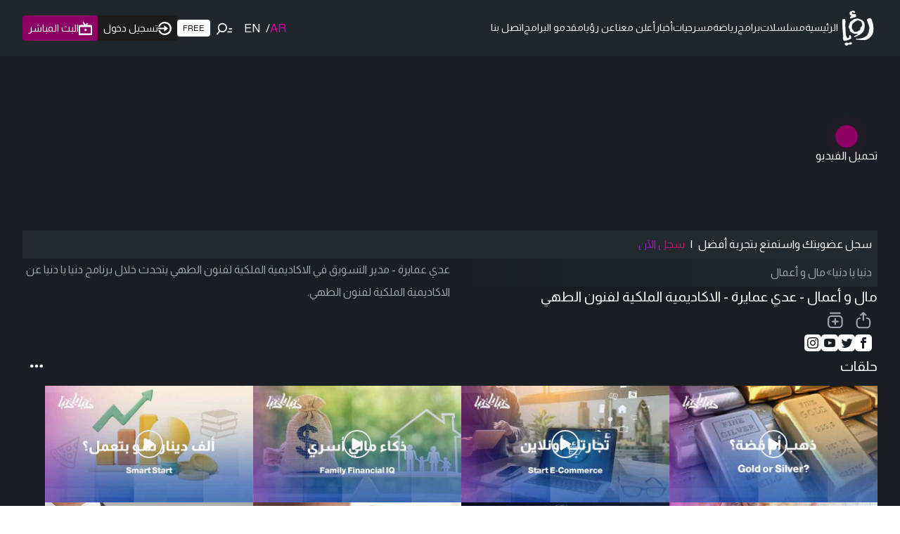

--- FILE ---
content_type: text/html; charset=utf-8
request_url: https://www.google.com/recaptcha/api2/aframe
body_size: 133
content:
<!DOCTYPE HTML><html><head><meta http-equiv="content-type" content="text/html; charset=UTF-8"></head><body><script nonce="8G3YLVoCAh0Yj6SFjZ-gsQ">/** Anti-fraud and anti-abuse applications only. See google.com/recaptcha */ try{var clients={'sodar':'https://pagead2.googlesyndication.com/pagead/sodar?'};window.addEventListener("message",function(a){try{if(a.source===window.parent){var b=JSON.parse(a.data);var c=clients[b['id']];if(c){var d=document.createElement('img');d.src=c+b['params']+'&rc='+(localStorage.getItem("rc::a")?sessionStorage.getItem("rc::b"):"");window.document.body.appendChild(d);sessionStorage.setItem("rc::e",parseInt(sessionStorage.getItem("rc::e")||0)+1);localStorage.setItem("rc::h",'1768908091954');}}}catch(b){}});window.parent.postMessage("_grecaptcha_ready", "*");}catch(b){}</script></body></html>

--- FILE ---
content_type: application/javascript; charset=utf-8
request_url: https://fundingchoicesmessages.google.com/f/AGSKWxVofrWeLPp1K3bYN9TUIySnr5xgbJn0ufnzFzULauSKE-sVke6LNQHWt7FID3QQeMLnrnfaz6pY57TLVxKBcpEnnLXATckPOq1Hco2U8zzQ9zGxN3CMkj_M4oTWr-L18bdzsTMVEXOwMs1ljQElWFJ1IuSK_ada84_g6eEdJQrVuzrAliNillXNTA==/_/floatadv./googleafvadrenderer./adsrc300./adblock_logger./IBNjspopunder.
body_size: -1291
content:
window['d5e56145-5c89-42c8-9527-f149dc51c749'] = true;

--- FILE ---
content_type: application/javascript; charset=UTF-8
request_url: https://roya.tv/_next/static/chunks/2382.f628d0ed51c2d5b1.js
body_size: 560
content:
"use strict";(self.webpackChunk_N_E=self.webpackChunk_N_E||[]).push([[2382],{92382:function(e,l,c){c.r(l);var h=c(57437);l.default=e=>{let{width:l=24,height:c=24,color:s,...t}=e;return(0,h.jsx)("svg",{clipRule:"evenodd",fillRule:"evenodd",strokeLinejoin:"round",strokeMiterlimit:"2",width:l,height:c,xmlns:"http://www.w3.org/2000/svg",...t,children:(0,h.jsx)("path",{fill:s,d:"m13 16.745c0-.414-.336-.75-.75-.75h-9.5c-.414 0-.75.336-.75.75s.336.75.75.75h9.5c.414 0 .75-.336.75-.75zm9-5c0-.414-.336-.75-.75-.75h-18.5c-.414 0-.75.336-.75.75s.336.75.75.75h18.5c.414 0 .75-.336.75-.75zm-4-5c0-.414-.336-.75-.75-.75h-14.5c-.414 0-.75.336-.75.75s.336.75.75.75h14.5c.414 0 .75-.336.75-.75z",fillRule:"nonzero"})})}}}]);

--- FILE ---
content_type: application/javascript; charset=UTF-8
request_url: https://roya.tv/_next/static/chunks/3033-6e3ee29914acb861.js
body_size: 7969
content:
(self.webpackChunk_N_E=self.webpackChunk_N_E||[]).push([[3033],{62061:function(i,e,o){var a;!function(r,n){"use strict";var t="function",s="undefined",b="object",w="string",d="major",l="model",c="name",u="type",m="vendor",p="version",h="architecture",f="console",v="mobile",g="tablet",k="smarttv",x="wearable",y="embedded",_="Amazon",T="Apple",S="ASUS",q="BlackBerry",z="Browser",N="Chrome",A="Firefox",C="Google",E="Huawei",O="Microsoft",U="Motorola",P="Opera",j="Samsung",B="Sharp",M="Sony",R="Xiaomi",D="Zebra",V="Facebook",G="Chromium OS",L="Mac OS",I=" Browser",H=function(i,e){var o={};for(var a in i)e[a]&&e[a].length%2==0?o[a]=e[a].concat(i[a]):o[a]=i[a];return o},F=function(i){for(var e={},o=0;o<i.length;o++)e[i[o].toUpperCase()]=i[o];return e},Z=function(i,e){return typeof i===w&&-1!==$(e).indexOf($(i))},$=function(i){return i.toLowerCase()},W=function(i,e){if(typeof i===w)return i=i.replace(/^\s\s*/,""),typeof e===s?i:i.substring(0,500)},X=function(i,e){for(var o,a,r,s,w,d,l=0;l<e.length&&!w;){var c=e[l],u=e[l+1];for(o=a=0;o<c.length&&!w&&c[o];)if(w=c[o++].exec(i))for(r=0;r<u.length;r++)d=w[++a],typeof(s=u[r])===b&&s.length>0?2===s.length?typeof s[1]==t?this[s[0]]=s[1].call(this,d):this[s[0]]=s[1]:3===s.length?typeof s[1]!==t||s[1].exec&&s[1].test?this[s[0]]=d?d.replace(s[1],s[2]):void 0:this[s[0]]=d?s[1].call(this,d,s[2]):void 0:4===s.length&&(this[s[0]]=d?s[3].call(this,d.replace(s[1],s[2])):void 0):this[s]=d||n;l+=2}},K=function(i,e){for(var o in e)if(typeof e[o]===b&&e[o].length>0){for(var a=0;a<e[o].length;a++)if(Z(e[o][a],i))return"?"===o?n:o}else if(Z(e[o],i))return"?"===o?n:o;return e.hasOwnProperty("*")?e["*"]:i},Q={ME:"4.90","NT 3.11":"NT3.51","NT 4.0":"NT4.0",2e3:"NT 5.0",XP:["NT 5.1","NT 5.2"],Vista:"NT 6.0",7:"NT 6.1",8:"NT 6.2","8.1":"NT 6.3",10:["NT 6.4","NT 10.0"],RT:"ARM"},Y={browser:[[/\b(?:crmo|crios)\/([\w\.]+)/i],[p,[c,"Chrome"]],[/edg(?:e|ios|a)?\/([\w\.]+)/i],[p,[c,"Edge"]],[/(opera mini)\/([-\w\.]+)/i,/(opera [mobiletab]{3,6})\b.+version\/([-\w\.]+)/i,/(opera)(?:.+version\/|[\/ ]+)([\w\.]+)/i],[c,p],[/opios[\/ ]+([\w\.]+)/i],[p,[c,P+" Mini"]],[/\bop(?:rg)?x\/([\w\.]+)/i],[p,[c,P+" GX"]],[/\bopr\/([\w\.]+)/i],[p,[c,P]],[/\bb[ai]*d(?:uhd|[ub]*[aekoprswx]{5,6})[\/ ]?([\w\.]+)/i],[p,[c,"Baidu"]],[/\b(?:mxbrowser|mxios|myie2)\/?([-\w\.]*)\b/i],[p,[c,"Maxthon"]],[/(kindle)\/([\w\.]+)/i,/(lunascape|maxthon|netfront|jasmine|blazer|sleipnir)[\/ ]?([\w\.]*)/i,/(avant|iemobile|slim(?:browser|boat|jet))[\/ ]?([\d\.]*)/i,/(?:ms|\()(ie) ([\w\.]+)/i,/(flock|rockmelt|midori|epiphany|silk|skyfire|ovibrowser|bolt|iron|vivaldi|iridium|phantomjs|bowser|qupzilla|falkon|rekonq|puffin|brave|whale(?!.+naver)|qqbrowserlite|duckduckgo|klar|helio|(?=comodo_)?dragon)\/([-\w\.]+)/i,/(heytap|ovi|115)browser\/([\d\.]+)/i,/(weibo)__([\d\.]+)/i],[c,p],[/quark(?:pc)?\/([-\w\.]+)/i],[p,[c,"Quark"]],[/\bddg\/([\w\.]+)/i],[p,[c,"DuckDuckGo"]],[/(?:\buc? ?browser|(?:juc.+)ucweb)[\/ ]?([\w\.]+)/i],[p,[c,"UC"+z]],[/microm.+\bqbcore\/([\w\.]+)/i,/\bqbcore\/([\w\.]+).+microm/i,/micromessenger\/([\w\.]+)/i],[p,[c,"WeChat"]],[/konqueror\/([\w\.]+)/i],[p,[c,"Konqueror"]],[/trident.+rv[: ]([\w\.]{1,9})\b.+like gecko/i],[p,[c,"IE"]],[/ya(?:search)?browser\/([\w\.]+)/i],[p,[c,"Yandex"]],[/slbrowser\/([\w\.]+)/i],[p,[c,"Smart Lenovo "+z]],[/(avast|avg)\/([\w\.]+)/i],[[c,/(.+)/,"$1 Secure "+z],p],[/\bfocus\/([\w\.]+)/i],[p,[c,A+" Focus"]],[/\bopt\/([\w\.]+)/i],[p,[c,P+" Touch"]],[/coc_coc\w+\/([\w\.]+)/i],[p,[c,"Coc Coc"]],[/dolfin\/([\w\.]+)/i],[p,[c,"Dolphin"]],[/coast\/([\w\.]+)/i],[p,[c,P+" Coast"]],[/miuibrowser\/([\w\.]+)/i],[p,[c,"MIUI"+I]],[/fxios\/([\w\.-]+)/i],[p,[c,A]],[/\bqihoobrowser\/?([\w\.]*)/i],[p,[c,"360"]],[/\b(qq)\/([\w\.]+)/i],[[c,/(.+)/,"$1Browser"],p],[/(oculus|sailfish|huawei|vivo|pico)browser\/([\w\.]+)/i],[[c,/(.+)/,"$1"+I],p],[/samsungbrowser\/([\w\.]+)/i],[p,[c,j+" Internet"]],[/metasr[\/ ]?([\d\.]+)/i],[p,[c,"Sogou Explorer"]],[/(sogou)mo\w+\/([\d\.]+)/i],[[c,"Sogou Mobile"],p],[/(electron)\/([\w\.]+) safari/i,/(tesla)(?: qtcarbrowser|\/(20\d\d\.[-\w\.]+))/i,/m?(qqbrowser|2345(?=browser|chrome|explorer))\w*[\/ ]?v?([\w\.]+)/i],[c,p],[/(lbbrowser|rekonq)/i,/\[(linkedin)app\]/i],[c],[/ome\/([\w\.]+) \w* ?(iron) saf/i,/ome\/([\w\.]+).+qihu (360)[es]e/i],[p,c],[/((?:fban\/fbios|fb_iab\/fb4a)(?!.+fbav)|;fbav\/([\w\.]+);)/i],[[c,V],p],[/(Klarna)\/([\w\.]+)/i,/(kakao(?:talk|story))[\/ ]([\w\.]+)/i,/(naver)\(.*?(\d+\.[\w\.]+).*\)/i,/safari (line)\/([\w\.]+)/i,/\b(line)\/([\w\.]+)\/iab/i,/(alipay)client\/([\w\.]+)/i,/(twitter)(?:and| f.+e\/([\w\.]+))/i,/(chromium|instagram|snapchat)[\/ ]([-\w\.]+)/i],[c,p],[/\bgsa\/([\w\.]+) .*safari\//i],[p,[c,"GSA"]],[/musical_ly(?:.+app_?version\/|_)([\w\.]+)/i],[p,[c,"TikTok"]],[/headlesschrome(?:\/([\w\.]+)| )/i],[p,[c,N+" Headless"]],[/ wv\).+(chrome)\/([\w\.]+)/i],[[c,N+" WebView"],p],[/droid.+ version\/([\w\.]+)\b.+(?:mobile safari|safari)/i],[p,[c,"Android "+z]],[/(chrome|omniweb|arora|[tizenoka]{5} ?browser)\/v?([\w\.]+)/i],[c,p],[/version\/([\w\.\,]+) .*mobile\/\w+ (safari)/i],[p,[c,"Mobile Safari"]],[/version\/([\w(\.|\,)]+) .*(mobile ?safari|safari)/i],[p,c],[/webkit.+?(mobile ?safari|safari)(\/[\w\.]+)/i],[c,[p,K,{"1.0":"/8","1.2":"/1","1.3":"/3","2.0":"/412","2.0.2":"/416","2.0.3":"/417","2.0.4":"/419","?":"/"}]],[/(webkit|khtml)\/([\w\.]+)/i],[c,p],[/(navigator|netscape\d?)\/([-\w\.]+)/i],[[c,"Netscape"],p],[/(wolvic|librewolf)\/([\w\.]+)/i],[c,p],[/mobile vr; rv:([\w\.]+)\).+firefox/i],[p,[c,A+" Reality"]],[/ekiohf.+(flow)\/([\w\.]+)/i,/(swiftfox)/i,/(icedragon|iceweasel|camino|chimera|fennec|maemo browser|minimo|conkeror)[\/ ]?([\w\.\+]+)/i,/(seamonkey|k-meleon|icecat|iceape|firebird|phoenix|palemoon|basilisk|waterfox)\/([-\w\.]+)$/i,/(firefox)\/([\w\.]+)/i,/(mozilla)\/([\w\.]+) .+rv\:.+gecko\/\d+/i,/(polaris|lynx|dillo|icab|doris|amaya|w3m|netsurf|obigo|mosaic|(?:go|ice|up)[\. ]?browser)[-\/ ]?v?([\w\.]+)/i,/(links) \(([\w\.]+)/i],[c,[p,/_/g,"."]],[/(cobalt)\/([\w\.]+)/i],[c,[p,/master.|lts./,""]]],cpu:[[/(?:(amd|x(?:(?:86|64)[-_])?|wow|win)64)[;\)]/i],[[h,"amd64"]],[/(ia32(?=;))/i],[[h,$]],[/((?:i[346]|x)86)[;\)]/i],[[h,"ia32"]],[/\b(aarch64|arm(v?8e?l?|_?64))\b/i],[[h,"arm64"]],[/\b(arm(?:v[67])?ht?n?[fl]p?)\b/i],[[h,"armhf"]],[/windows (ce|mobile); ppc;/i],[[h,"arm"]],[/((?:ppc|powerpc)(?:64)?)(?: mac|;|\))/i],[[h,/ower/,"",$]],[/(sun4\w)[;\)]/i],[[h,"sparc"]],[/((?:avr32|ia64(?=;))|68k(?=\))|\barm(?=v(?:[1-7]|[5-7]1)l?|;|eabi)|(?=atmel )avr|(?:irix|mips|sparc)(?:64)?\b|pa-risc)/i],[[h,$]]],device:[[/\b(sch-i[89]0\d|shw-m380s|sm-[ptx]\w{2,4}|gt-[pn]\d{2,4}|sgh-t8[56]9|nexus 10)/i],[l,[m,j],[u,g]],[/\b((?:s[cgp]h|gt|sm)-(?![lr])\w+|sc[g-]?[\d]+a?|galaxy nexus)/i,/samsung[- ]((?!sm-[lr])[-\w]+)/i,/sec-(sgh\w+)/i],[l,[m,j],[u,v]],[/(?:\/|\()(ip(?:hone|od)[\w, ]*)(?:\/|;)/i],[l,[m,T],[u,v]],[/\((ipad);[-\w\),; ]+apple/i,/applecoremedia\/[\w\.]+ \((ipad)/i,/\b(ipad)\d\d?,\d\d?[;\]].+ios/i],[l,[m,T],[u,g]],[/(macintosh);/i],[l,[m,T]],[/\b(sh-?[altvz]?\d\d[a-ekm]?)/i],[l,[m,B],[u,v]],[/(?:honor)([-\w ]+)[;\)]/i],[l,[m,"Honor"],[u,v]],[/\b((?:ag[rs][23]?|bah2?|sht?|btv)-a?[lw]\d{2})\b(?!.+d\/s)/i],[l,[m,E],[u,g]],[/(?:huawei)([-\w ]+)[;\)]/i,/\b(nexus 6p|\w{2,4}e?-[atu]?[ln][\dx][012359c][adn]?)\b(?!.+d\/s)/i],[l,[m,E],[u,v]],[/\b(poco[\w ]+|m2\d{3}j\d\d[a-z]{2})(?: bui|\))/i,/\b; (\w+) build\/hm\1/i,/\b(hm[-_ ]?note?[_ ]?(?:\d\w)?) bui/i,/\b(redmi[\-_ ]?(?:note|k)?[\w_ ]+)(?: bui|\))/i,/oid[^\)]+; (m?[12][0-389][01]\w{3,6}[c-y])( bui|; wv|\))/i,/\b(mi[-_ ]?(?:a\d|one|one[_ ]plus|note lte|max|cc)?[_ ]?(?:\d?\w?)[_ ]?(?:plus|se|lite|pro)?)(?: bui|\))/i],[[l,/_/g," "],[m,R],[u,v]],[/oid[^\)]+; (2\d{4}(283|rpbf)[cgl])( bui|\))/i,/\b(mi[-_ ]?(?:pad)(?:[\w_ ]+))(?: bui|\))/i],[[l,/_/g," "],[m,R],[u,g]],[/; (\w+) bui.+ oppo/i,/\b(cph[12]\d{3}|p(?:af|c[al]|d\w|e[ar])[mt]\d0|x9007|a101op)\b/i],[l,[m,"OPPO"],[u,v]],[/\b(opd2\d{3}a?) bui/i],[l,[m,"OPPO"],[u,g]],[/vivo (\w+)(?: bui|\))/i,/\b(v[12]\d{3}\w?[at])(?: bui|;)/i],[l,[m,"Vivo"],[u,v]],[/\b(rmx[1-3]\d{3})(?: bui|;|\))/i],[l,[m,"Realme"],[u,v]],[/\b(milestone|droid(?:[2-4x]| (?:bionic|x2|pro|razr))?:?( 4g)?)\b[\w ]+build\//i,/\bmot(?:orola)?[- ](\w*)/i,/((?:moto[\w\(\) ]+|xt\d{3,4}|nexus 6)(?= bui|\)))/i],[l,[m,U],[u,v]],[/\b(mz60\d|xoom[2 ]{0,2}) build\//i],[l,[m,U],[u,g]],[/((?=lg)?[vl]k\-?\d{3}) bui| 3\.[-\w; ]{10}lg?-([06cv9]{3,4})/i],[l,[m,"LG"],[u,g]],[/(lm(?:-?f100[nv]?|-[\w\.]+)(?= bui|\))|nexus [45])/i,/\blg[-e;\/ ]+((?!browser|netcast|android tv)\w+)/i,/\blg-?([\d\w]+) bui/i],[l,[m,"LG"],[u,v]],[/(ideatab[-\w ]+)/i,/lenovo ?(s[56]000[-\w]+|tab(?:[\w ]+)|yt[-\d\w]{6}|tb[-\d\w]{6})/i],[l,[m,"Lenovo"],[u,g]],[/(?:maemo|nokia).*(n900|lumia \d+)/i,/nokia[-_ ]?([-\w\.]*)/i],[[l,/_/g," "],[m,"Nokia"],[u,v]],[/(pixel c)\b/i],[l,[m,C],[u,g]],[/droid.+; (pixel[\daxl ]{0,6})(?: bui|\))/i],[l,[m,C],[u,v]],[/droid.+; (a?\d[0-2]{2}so|[c-g]\d{4}|so[-gl]\w+|xq-a\w[4-7][12])(?= bui|\).+chrome\/(?![1-6]{0,1}\d\.))/i],[l,[m,M],[u,v]],[/sony tablet [ps]/i,/\b(?:sony)?sgp\w+(?: bui|\))/i],[[l,"Xperia Tablet"],[m,M],[u,g]],[/ (kb2005|in20[12]5|be20[12][59])\b/i,/(?:one)?(?:plus)? (a\d0\d\d)(?: b|\))/i],[l,[m,"OnePlus"],[u,v]],[/(alexa)webm/i,/(kf[a-z]{2}wi|aeo(?!bc)\w\w)( bui|\))/i,/(kf[a-z]+)( bui|\)).+silk\//i],[l,[m,_],[u,g]],[/((?:sd|kf)[0349hijorstuw]+)( bui|\)).+silk\//i],[[l,/(.+)/g,"Fire Phone $1"],[m,_],[u,v]],[/(playbook);[-\w\),; ]+(rim)/i],[l,m,[u,g]],[/\b((?:bb[a-f]|st[hv])100-\d)/i,/\(bb10; (\w+)/i],[l,[m,q],[u,v]],[/(?:\b|asus_)(transfo[prime ]{4,10} \w+|eeepc|slider \w+|nexus 7|padfone|p00[cj])/i],[l,[m,S],[u,g]],[/ (z[bes]6[027][012][km][ls]|zenfone \d\w?)\b/i],[l,[m,S],[u,v]],[/(nexus 9)/i],[l,[m,"HTC"],[u,g]],[/(htc)[-;_ ]{1,2}([\w ]+(?=\)| bui)|\w+)/i,/(zte)[- ]([\w ]+?)(?: bui|\/|\))/i,/(alcatel|geeksphone|nexian|panasonic(?!(?:;|\.))|sony(?!-bra))[-_ ]?([-\w]*)/i],[m,[l,/_/g," "],[u,v]],[/droid [\w\.]+; ((?:8[14]9[16]|9(?:0(?:48|60|8[01])|1(?:3[27]|66)|2(?:6[69]|9[56])|466))[gqswx])\w*(\)| bui)/i],[l,[m,"TCL"],[u,g]],[/(itel) ((\w+))/i],[[m,$],l,[u,K,{tablet:["p10001l","w7001"],"*":"mobile"}]],[/droid.+; ([ab][1-7]-?[0178a]\d\d?)/i],[l,[m,"Acer"],[u,g]],[/droid.+; (m[1-5] note) bui/i,/\bmz-([-\w]{2,})/i],[l,[m,"Meizu"],[u,v]],[/; ((?:power )?armor(?:[\w ]{0,8}))(?: bui|\))/i],[l,[m,"Ulefone"],[u,v]],[/; (energy ?\w+)(?: bui|\))/i,/; energizer ([\w ]+)(?: bui|\))/i],[l,[m,"Energizer"],[u,v]],[/; cat (b35);/i,/; (b15q?|s22 flip|s48c|s62 pro)(?: bui|\))/i],[l,[m,"Cat"],[u,v]],[/((?:new )?andromax[\w- ]+)(?: bui|\))/i],[l,[m,"Smartfren"],[u,v]],[/droid.+; (a(?:015|06[35]|142p?))/i],[l,[m,"Nothing"],[u,v]],[/(blackberry|benq|palm(?=\-)|sonyericsson|acer|asus|dell|meizu|motorola|polytron|infinix|tecno|micromax|advan)[-_ ]?([-\w]*)/i,/; (imo) ((?!tab)[\w ]+?)(?: bui|\))/i,/(hp) ([\w ]+\w)/i,/(asus)-?(\w+)/i,/(microsoft); (lumia[\w ]+)/i,/(lenovo)[-_ ]?([-\w]+)/i,/(jolla)/i,/(oppo) ?([\w ]+) bui/i],[m,l,[u,v]],[/(imo) (tab \w+)/i,/(kobo)\s(ereader|touch)/i,/(archos) (gamepad2?)/i,/(hp).+(touchpad(?!.+tablet)|tablet)/i,/(kindle)\/([\w\.]+)/i,/(nook)[\w ]+build\/(\w+)/i,/(dell) (strea[kpr\d ]*[\dko])/i,/(le[- ]+pan)[- ]+(\w{1,9}) bui/i,/(trinity)[- ]*(t\d{3}) bui/i,/(gigaset)[- ]+(q\w{1,9}) bui/i,/(vodafone) ([\w ]+)(?:\)| bui)/i],[m,l,[u,g]],[/(surface duo)/i],[l,[m,O],[u,g]],[/droid [\d\.]+; (fp\du?)(?: b|\))/i],[l,[m,"Fairphone"],[u,v]],[/(u304aa)/i],[l,[m,"AT&T"],[u,v]],[/\bsie-(\w*)/i],[l,[m,"Siemens"],[u,v]],[/\b(rct\w+) b/i],[l,[m,"RCA"],[u,g]],[/\b(venue[\d ]{2,7}) b/i],[l,[m,"Dell"],[u,g]],[/\b(q(?:mv|ta)\w+) b/i],[l,[m,"Verizon"],[u,g]],[/\b(?:barnes[& ]+noble |bn[rt])([\w\+ ]*) b/i],[l,[m,"Barnes & Noble"],[u,g]],[/\b(tm\d{3}\w+) b/i],[l,[m,"NuVision"],[u,g]],[/\b(k88) b/i],[l,[m,"ZTE"],[u,g]],[/\b(nx\d{3}j) b/i],[l,[m,"ZTE"],[u,v]],[/\b(gen\d{3}) b.+49h/i],[l,[m,"Swiss"],[u,v]],[/\b(zur\d{3}) b/i],[l,[m,"Swiss"],[u,g]],[/\b((zeki)?tb.*\b) b/i],[l,[m,"Zeki"],[u,g]],[/\b([yr]\d{2}) b/i,/\b(dragon[- ]+touch |dt)(\w{5}) b/i],[[m,"Dragon Touch"],l,[u,g]],[/\b(ns-?\w{0,9}) b/i],[l,[m,"Insignia"],[u,g]],[/\b((nxa|next)-?\w{0,9}) b/i],[l,[m,"NextBook"],[u,g]],[/\b(xtreme\_)?(v(1[045]|2[015]|[3469]0|7[05])) b/i],[[m,"Voice"],l,[u,v]],[/\b(lvtel\-)?(v1[12]) b/i],[[m,"LvTel"],l,[u,v]],[/\b(ph-1) /i],[l,[m,"Essential"],[u,v]],[/\b(v(100md|700na|7011|917g).*\b) b/i],[l,[m,"Envizen"],[u,g]],[/\b(trio[-\w\. ]+) b/i],[l,[m,"MachSpeed"],[u,g]],[/\btu_(1491) b/i],[l,[m,"Rotor"],[u,g]],[/(shield[\w ]+) b/i],[l,[m,"Nvidia"],[u,g]],[/(sprint) (\w+)/i],[m,l,[u,v]],[/(kin\.[onetw]{3})/i],[[l,/\./g," "],[m,O],[u,v]],[/droid.+; (cc6666?|et5[16]|mc[239][23]x?|vc8[03]x?)\)/i],[l,[m,D],[u,g]],[/droid.+; (ec30|ps20|tc[2-8]\d[kx])\)/i],[l,[m,D],[u,v]],[/smart-tv.+(samsung)/i],[m,[u,k]],[/hbbtv.+maple;(\d+)/i],[[l,/^/,"SmartTV"],[m,j],[u,k]],[/(nux; netcast.+smarttv|lg (netcast\.tv-201\d|android tv))/i],[[m,"LG"],[u,k]],[/(apple) ?tv/i],[m,[l,T+" TV"],[u,k]],[/crkey/i],[[l,N+"cast"],[m,C],[u,k]],[/droid.+aft(\w+)( bui|\))/i],[l,[m,_],[u,k]],[/\(dtv[\);].+(aquos)/i,/(aquos-tv[\w ]+)\)/i],[l,[m,B],[u,k]],[/(bravia[\w ]+)( bui|\))/i],[l,[m,M],[u,k]],[/(mitv-\w{5}) bui/i],[l,[m,R],[u,k]],[/Hbbtv.*(technisat) (.*);/i],[m,l,[u,k]],[/\b(roku)[\dx]*[\)\/]((?:dvp-)?[\d\.]*)/i,/hbbtv\/\d+\.\d+\.\d+ +\([\w\+ ]*; *([\w\d][^;]*);([^;]*)/i],[[m,W],[l,W],[u,k]],[/\b(android tv|smart[- ]?tv|opera tv|tv; rv:)\b/i],[[u,k]],[/(ouya)/i,/(nintendo) ([wids3utch]+)/i],[m,l,[u,f]],[/droid.+; (shield) bui/i],[l,[m,"Nvidia"],[u,f]],[/(playstation [345portablevi]+)/i],[l,[m,M],[u,f]],[/\b(xbox(?: one)?(?!; xbox))[\); ]/i],[l,[m,O],[u,f]],[/\b(sm-[lr]\d\d[05][fnuw]?s?)\b/i],[l,[m,j],[u,x]],[/((pebble))app/i],[m,l,[u,x]],[/(watch)(?: ?os[,\/]|\d,\d\/)[\d\.]+/i],[l,[m,T],[u,x]],[/droid.+; (glass) \d/i],[l,[m,C],[u,x]],[/droid.+; (wt63?0{2,3})\)/i],[l,[m,D],[u,x]],[/droid.+; (glass) \d/i],[l,[m,C],[u,x]],[/(pico) (4|neo3(?: link|pro)?)/i],[m,l,[u,x]],[/; (quest( \d| pro)?)/i],[l,[m,V],[u,x]],[/(tesla)(?: qtcarbrowser|\/[-\w\.]+)/i],[m,[u,y]],[/(aeobc)\b/i],[l,[m,_],[u,y]],[/droid .+?; ([^;]+?)(?: bui|; wv\)|\) applew).+? mobile safari/i],[l,[u,v]],[/droid .+?; ([^;]+?)(?: bui|\) applew).+?(?! mobile) safari/i],[l,[u,g]],[/\b((tablet|tab)[;\/]|focus\/\d(?!.+mobile))/i],[[u,g]],[/(phone|mobile(?:[;\/]| [ \w\/\.]*safari)|pda(?=.+windows ce))/i],[[u,v]],[/(android[-\w\. ]{0,9});.+buil/i],[l,[m,"Generic"]]],engine:[[/windows.+ edge\/([\w\.]+)/i],[p,[c,"EdgeHTML"]],[/(arkweb)\/([\w\.]+)/i],[c,p],[/webkit\/537\.36.+chrome\/(?!27)([\w\.]+)/i],[p,[c,"Blink"]],[/(presto)\/([\w\.]+)/i,/(webkit|trident|netfront|netsurf|amaya|lynx|w3m|goanna|servo)\/([\w\.]+)/i,/ekioh(flow)\/([\w\.]+)/i,/(khtml|tasman|links)[\/ ]\(?([\w\.]+)/i,/(icab)[\/ ]([23]\.[\d\.]+)/i,/\b(libweb)/i],[c,p],[/rv\:([\w\.]{1,9})\b.+(gecko)/i],[p,c]],os:[[/microsoft (windows) (vista|xp)/i],[c,p],[/(windows (?:phone(?: os)?|mobile))[\/ ]?([\d\.\w ]*)/i],[c,[p,K,Q]],[/windows nt 6\.2; (arm)/i,/windows[\/ ]?([ntce\d\. ]+\w)(?!.+xbox)/i,/(?:win(?=3|9|n)|win 9x )([nt\d\.]+)/i],[[p,K,Q],[c,"Windows"]],[/ip[honead]{2,4}\b(?:.*os ([\w]+) like mac|; opera)/i,/(?:ios;fbsv\/|iphone.+ios[\/ ])([\d\.]+)/i,/cfnetwork\/.+darwin/i],[[p,/_/g,"."],[c,"iOS"]],[/(mac os x) ?([\w\. ]*)/i,/(macintosh|mac_powerpc\b)(?!.+haiku)/i],[[c,L],[p,/_/g,"."]],[/droid ([\w\.]+)\b.+(android[- ]x86|harmonyos)/i],[p,c],[/(android|webos|qnx|bada|rim tablet os|maemo|meego|sailfish|openharmony)[-\/ ]?([\w\.]*)/i,/(blackberry)\w*\/([\w\.]*)/i,/(tizen|kaios)[\/ ]([\w\.]+)/i,/\((series40);/i],[c,p],[/\(bb(10);/i],[p,[c,q]],[/(?:symbian ?os|symbos|s60(?=;)|series60)[-\/ ]?([\w\.]*)/i],[p,[c,"Symbian"]],[/mozilla\/[\d\.]+ \((?:mobile|tablet|tv|mobile; [\w ]+); rv:.+ gecko\/([\w\.]+)/i],[p,[c,A+" OS"]],[/web0s;.+rt(tv)/i,/\b(?:hp)?wos(?:browser)?\/([\w\.]+)/i],[p,[c,"webOS"]],[/watch(?: ?os[,\/]|\d,\d\/)([\d\.]+)/i],[p,[c,"watchOS"]],[/crkey\/([\d\.]+)/i],[p,[c,N+"cast"]],[/(cros) [\w]+(?:\)| ([\w\.]+)\b)/i],[[c,G],p],[/panasonic;(viera)/i,/(netrange)mmh/i,/(nettv)\/(\d+\.[\w\.]+)/i,/(nintendo|playstation) ([wids345portablevuch]+)/i,/(xbox); +xbox ([^\);]+)/i,/\b(joli|palm)\b ?(?:os)?\/?([\w\.]*)/i,/(mint)[\/\(\) ]?(\w*)/i,/(mageia|vectorlinux)[; ]/i,/([kxln]?ubuntu|debian|suse|opensuse|gentoo|arch(?= linux)|slackware|fedora|mandriva|centos|pclinuxos|red ?hat|zenwalk|linpus|raspbian|plan 9|minix|risc os|contiki|deepin|manjaro|elementary os|sabayon|linspire)(?: gnu\/linux)?(?: enterprise)?(?:[- ]linux)?(?:-gnu)?[-\/ ]?(?!chrom|package)([-\w\.]*)/i,/(hurd|linux) ?([\w\.]*)/i,/(gnu) ?([\w\.]*)/i,/\b([-frentopcghs]{0,5}bsd|dragonfly)[\/ ]?(?!amd|[ix346]{1,2}86)([\w\.]*)/i,/(haiku) (\w+)/i],[c,p],[/(sunos) ?([\w\.\d]*)/i],[[c,"Solaris"],p],[/((?:open)?solaris)[-\/ ]?([\w\.]*)/i,/(aix) ((\d)(?=\.|\)| )[\w\.])*/i,/\b(beos|os\/2|amigaos|morphos|openvms|fuchsia|hp-ux|serenityos)/i,/(unix) ?([\w\.]*)/i],[c,p]]},J=function(i,e){if(typeof i===b&&(e=i,i=n),!(this instanceof J))return new J(i,e).getResult();var o=typeof r!==s&&r.navigator?r.navigator:n,a=i||(o&&o.userAgent?o.userAgent:""),f=o&&o.userAgentData?o.userAgentData:n,k=e?H(Y,e):Y,x=o&&o.userAgent==a;return this.getBrowser=function(){var i,e={};return e[c]=n,e[p]=n,X.call(e,a,k.browser),e[d]=typeof(i=e[p])===w?i.replace(/[^\d\.]/g,"").split(".")[0]:n,x&&o&&o.brave&&typeof o.brave.isBrave==t&&(e[c]="Brave"),e},this.getCPU=function(){var i={};return i[h]=n,X.call(i,a,k.cpu),i},this.getDevice=function(){var i={};return i[m]=n,i[l]=n,i[u]=n,X.call(i,a,k.device),x&&!i[u]&&f&&f.mobile&&(i[u]=v),x&&"Macintosh"==i[l]&&o&&typeof o.standalone!==s&&o.maxTouchPoints&&o.maxTouchPoints>2&&(i[l]="iPad",i[u]=g),i},this.getEngine=function(){var i={};return i[c]=n,i[p]=n,X.call(i,a,k.engine),i},this.getOS=function(){var i={};return i[c]=n,i[p]=n,X.call(i,a,k.os),x&&!i[c]&&f&&f.platform&&"Unknown"!=f.platform&&(i[c]=f.platform.replace(/chrome os/i,G).replace(/macos/i,L)),i},this.getResult=function(){return{ua:this.getUA(),browser:this.getBrowser(),engine:this.getEngine(),os:this.getOS(),device:this.getDevice(),cpu:this.getCPU()}},this.getUA=function(){return a},this.setUA=function(i){return a=typeof i===w&&i.length>500?W(i,500):i,this},this.setUA(a),this};J.VERSION="1.0.40",J.BROWSER=F([c,p,d]),J.CPU=F([h]),J.DEVICE=F([l,m,u,f,v,k,g,x,y]),J.ENGINE=J.OS=F([c,p]),typeof e!==s?(i.exports&&(e=i.exports=J),e.UAParser=J):o.amdO?n!==(a=(function(){return J}).call(e,o,e,i))&&(i.exports=a):typeof r!==s&&(r.UAParser=J);var ii=typeof r!==s&&(r.jQuery||r.Zepto);if(ii&&!ii.ua){var ie=new J;ii.ua=ie.getResult(),ii.ua.get=function(){return ie.getUA()},ii.ua.set=function(i){ie.setUA(i);var e=ie.getResult();for(var o in e)ii.ua[o]=e[o]}}}("object"==typeof window?window:this)}}]);

--- FILE ---
content_type: text/x-component
request_url: https://roya.tv/program/513/episodes?_rsc=2sqq1
body_size: 51
content:
0:["uWlLIKLrGMwPUQsUSZVFm",[["children","program",["program",{"children":[["id","513","d"],{"children":["episodes",{"children":["__PAGE__",{}]}]}]},"$undefined","$undefined",true],null,null]]]
